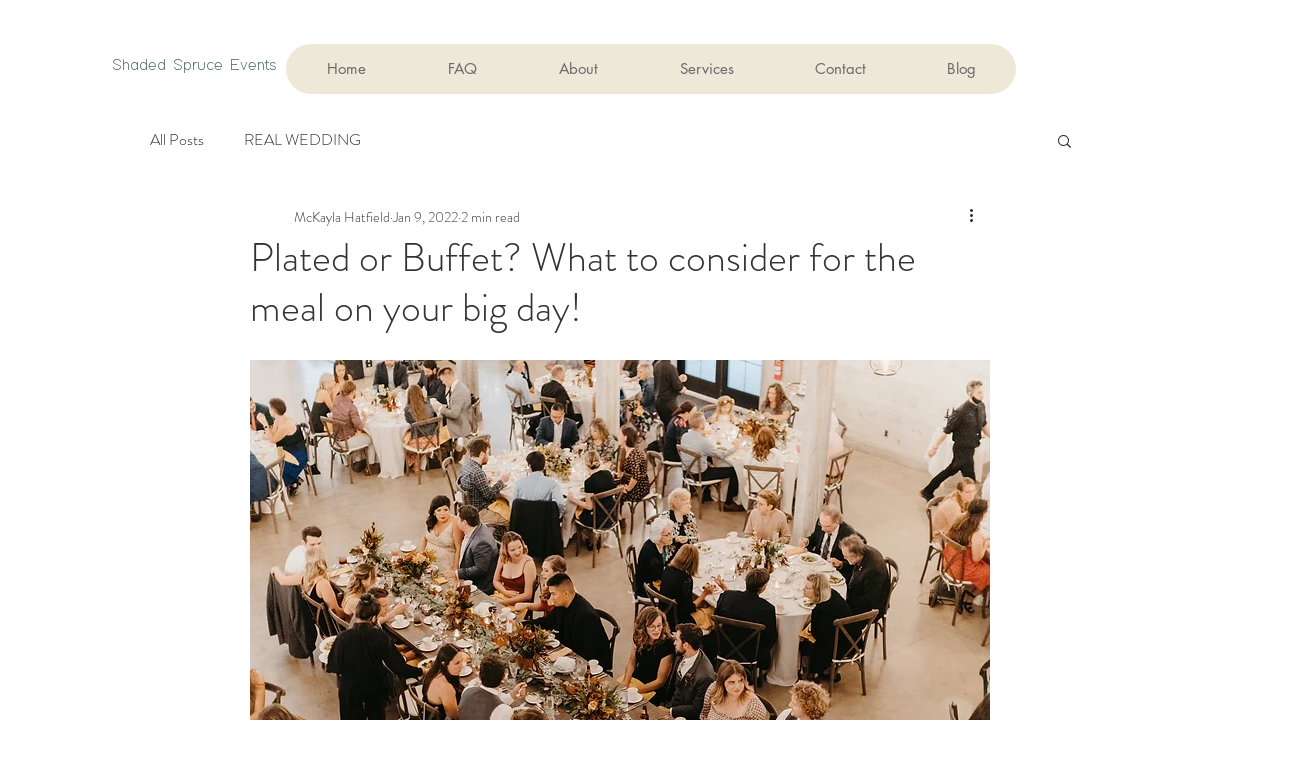

--- FILE ---
content_type: text/css; charset=utf-8
request_url: https://www.shadedspruceevents.com/_serverless/pro-gallery-css-v4-server/layoutCss?ver=2&id=76iet-not-scoped&items=3469_4657_6982%7C3707_4964_7442%7C3666_5166_7745%7C3478_5239_7854%7C3573_3523_5282%7C3417_7454_4972&container=2392.328125_740_592.9375_720&options=gallerySizeType:px%7CenableInfiniteScroll:true%7CtitlePlacement:SHOW_ON_HOVER%7CimageMargin:5%7CisVertical:false%7CgridStyle:0%7CgalleryLayout:1%7CnumberOfImagesPerRow:0%7CgallerySizePx:300%7CcubeType:fill%7CgalleryThumbnailsAlignment:none
body_size: -143
content:
#pro-gallery-76iet-not-scoped [data-hook="item-container"][data-idx="0"].gallery-item-container{opacity: 1 !important;display: block !important;transition: opacity .2s ease !important;top: 0px !important;left: 0px !important;right: auto !important;height: 272px !important;width: 181px !important;} #pro-gallery-76iet-not-scoped [data-hook="item-container"][data-idx="0"] .gallery-item-common-info-outer{height: 100% !important;} #pro-gallery-76iet-not-scoped [data-hook="item-container"][data-idx="0"] .gallery-item-common-info{height: 100% !important;width: 100% !important;} #pro-gallery-76iet-not-scoped [data-hook="item-container"][data-idx="0"] .gallery-item-wrapper{width: 181px !important;height: 272px !important;margin: 0 !important;} #pro-gallery-76iet-not-scoped [data-hook="item-container"][data-idx="0"] .gallery-item-content{width: 181px !important;height: 272px !important;margin: 0px 0px !important;opacity: 1 !important;} #pro-gallery-76iet-not-scoped [data-hook="item-container"][data-idx="0"] .gallery-item-hover{width: 181px !important;height: 272px !important;opacity: 1 !important;} #pro-gallery-76iet-not-scoped [data-hook="item-container"][data-idx="0"] .item-hover-flex-container{width: 181px !important;height: 272px !important;margin: 0px 0px !important;opacity: 1 !important;} #pro-gallery-76iet-not-scoped [data-hook="item-container"][data-idx="0"] .gallery-item-wrapper img{width: 100% !important;height: 100% !important;opacity: 1 !important;} #pro-gallery-76iet-not-scoped [data-hook="item-container"][data-idx="1"].gallery-item-container{opacity: 1 !important;display: block !important;transition: opacity .2s ease !important;top: 0px !important;left: 186px !important;right: auto !important;height: 272px !important;width: 181px !important;} #pro-gallery-76iet-not-scoped [data-hook="item-container"][data-idx="1"] .gallery-item-common-info-outer{height: 100% !important;} #pro-gallery-76iet-not-scoped [data-hook="item-container"][data-idx="1"] .gallery-item-common-info{height: 100% !important;width: 100% !important;} #pro-gallery-76iet-not-scoped [data-hook="item-container"][data-idx="1"] .gallery-item-wrapper{width: 181px !important;height: 272px !important;margin: 0 !important;} #pro-gallery-76iet-not-scoped [data-hook="item-container"][data-idx="1"] .gallery-item-content{width: 181px !important;height: 272px !important;margin: 0px 0px !important;opacity: 1 !important;} #pro-gallery-76iet-not-scoped [data-hook="item-container"][data-idx="1"] .gallery-item-hover{width: 181px !important;height: 272px !important;opacity: 1 !important;} #pro-gallery-76iet-not-scoped [data-hook="item-container"][data-idx="1"] .item-hover-flex-container{width: 181px !important;height: 272px !important;margin: 0px 0px !important;opacity: 1 !important;} #pro-gallery-76iet-not-scoped [data-hook="item-container"][data-idx="1"] .gallery-item-wrapper img{width: 100% !important;height: 100% !important;opacity: 1 !important;} #pro-gallery-76iet-not-scoped [data-hook="item-container"][data-idx="2"].gallery-item-container{opacity: 1 !important;display: block !important;transition: opacity .2s ease !important;top: 0px !important;left: 372px !important;right: auto !important;height: 272px !important;width: 181px !important;} #pro-gallery-76iet-not-scoped [data-hook="item-container"][data-idx="2"] .gallery-item-common-info-outer{height: 100% !important;} #pro-gallery-76iet-not-scoped [data-hook="item-container"][data-idx="2"] .gallery-item-common-info{height: 100% !important;width: 100% !important;} #pro-gallery-76iet-not-scoped [data-hook="item-container"][data-idx="2"] .gallery-item-wrapper{width: 181px !important;height: 272px !important;margin: 0 !important;} #pro-gallery-76iet-not-scoped [data-hook="item-container"][data-idx="2"] .gallery-item-content{width: 181px !important;height: 272px !important;margin: 0px 0px !important;opacity: 1 !important;} #pro-gallery-76iet-not-scoped [data-hook="item-container"][data-idx="2"] .gallery-item-hover{width: 181px !important;height: 272px !important;opacity: 1 !important;} #pro-gallery-76iet-not-scoped [data-hook="item-container"][data-idx="2"] .item-hover-flex-container{width: 181px !important;height: 272px !important;margin: 0px 0px !important;opacity: 1 !important;} #pro-gallery-76iet-not-scoped [data-hook="item-container"][data-idx="2"] .gallery-item-wrapper img{width: 100% !important;height: 100% !important;opacity: 1 !important;} #pro-gallery-76iet-not-scoped [data-hook="item-container"][data-idx="3"]{display: none !important;} #pro-gallery-76iet-not-scoped [data-hook="item-container"][data-idx="4"]{display: none !important;} #pro-gallery-76iet-not-scoped [data-hook="item-container"][data-idx="5"]{display: none !important;} #pro-gallery-76iet-not-scoped .pro-gallery-prerender{height:616.3167354287676px !important;}#pro-gallery-76iet-not-scoped {height:616.3167354287676px !important; width:740px !important;}#pro-gallery-76iet-not-scoped .pro-gallery-margin-container {height:616.3167354287676px !important;}#pro-gallery-76iet-not-scoped .pro-gallery {height:616.3167354287676px !important; width:740px !important;}#pro-gallery-76iet-not-scoped .pro-gallery-parent-container {height:616.3167354287676px !important; width:745px !important;}